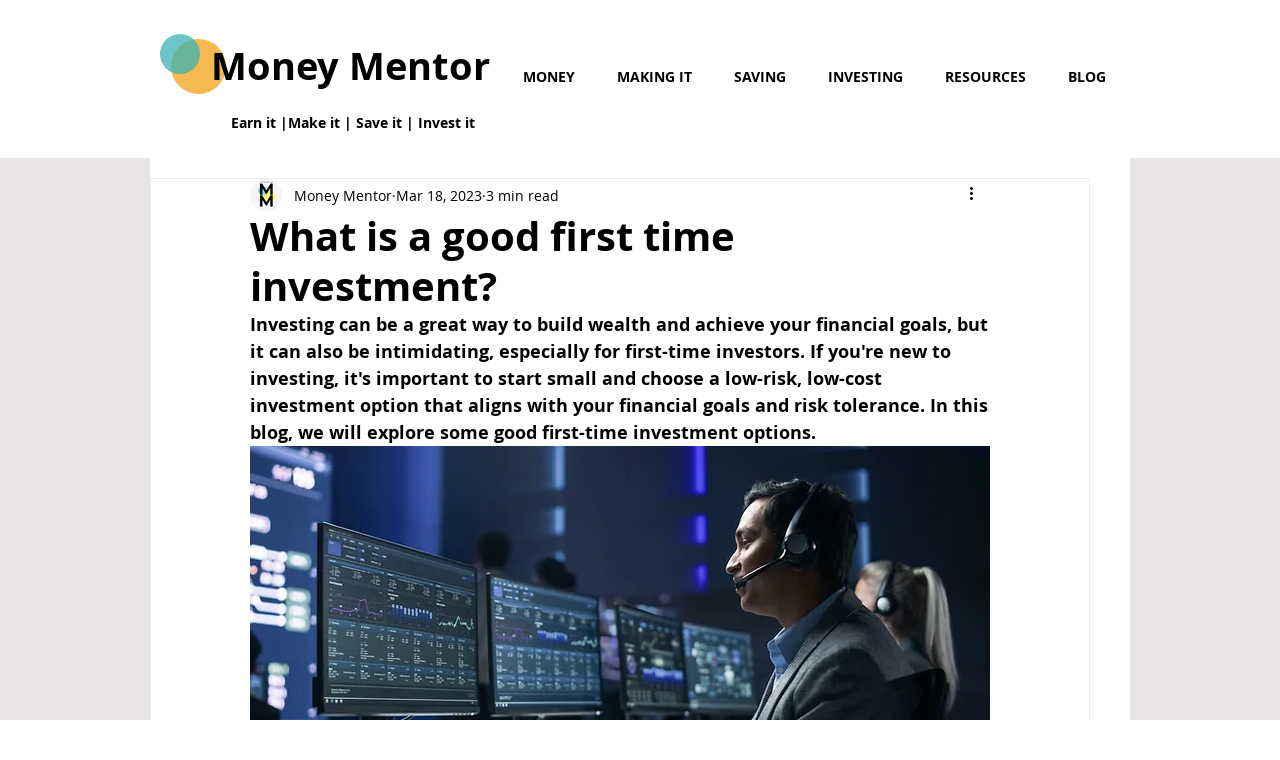

--- FILE ---
content_type: text/html; charset=utf-8
request_url: https://www.google.com/recaptcha/api2/aframe
body_size: 268
content:
<!DOCTYPE HTML><html><head><meta http-equiv="content-type" content="text/html; charset=UTF-8"></head><body><script nonce="c1w1AM1Cz8qdBDk03_YfPQ">/** Anti-fraud and anti-abuse applications only. See google.com/recaptcha */ try{var clients={'sodar':'https://pagead2.googlesyndication.com/pagead/sodar?'};window.addEventListener("message",function(a){try{if(a.source===window.parent){var b=JSON.parse(a.data);var c=clients[b['id']];if(c){var d=document.createElement('img');d.src=c+b['params']+'&rc='+(localStorage.getItem("rc::a")?sessionStorage.getItem("rc::b"):"");window.document.body.appendChild(d);sessionStorage.setItem("rc::e",parseInt(sessionStorage.getItem("rc::e")||0)+1);localStorage.setItem("rc::h",'1769035759568');}}}catch(b){}});window.parent.postMessage("_grecaptcha_ready", "*");}catch(b){}</script></body></html>